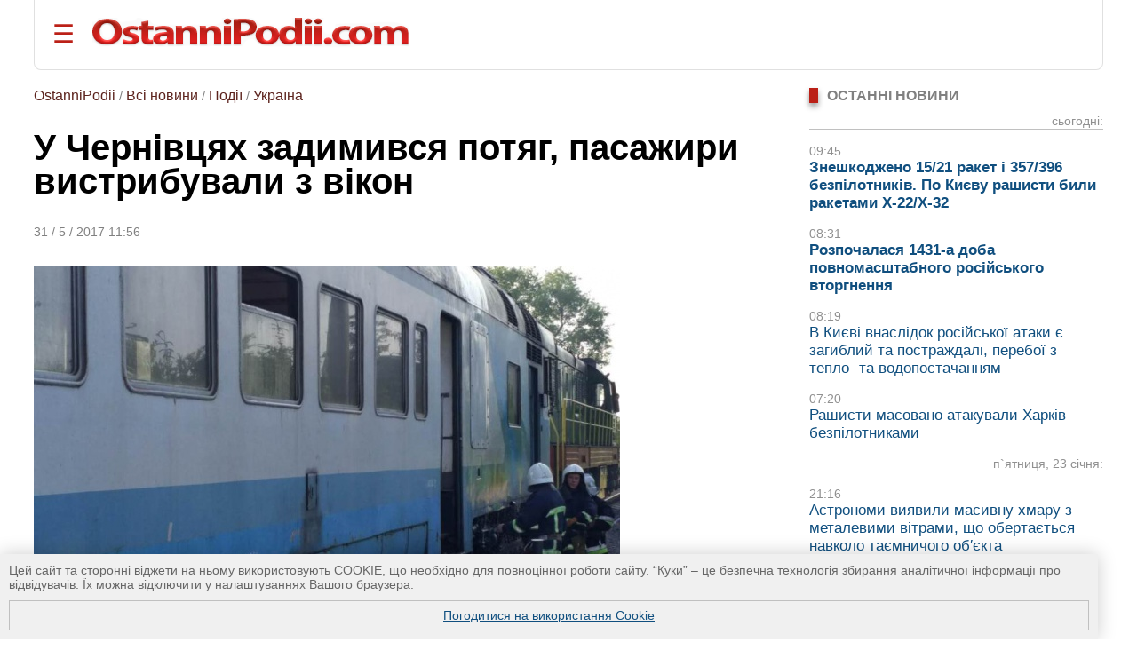

--- FILE ---
content_type: text/html; charset=UTF-8
request_url: https://ostannipodii.com/a/201705/u_chernivcyah_zadimivsya_potyag_pasazhiri_vistribuvali_z_vikon-100014650/
body_size: 10717
content:
<!DOCTYPE html>
<html lang="uk">
<head>
<meta charset="utf-8">
<title>У Чернівцях задимився потяг, пасажири вистрибували з вікон</title>
<meta name="viewport" content="width=device-width, initial-scale=1.0" />
<meta name="description" content="Внаслідок задимлення локомотива приміського потягу «Чернівці-Коломия», дим розповсюдився у вагон. Постраждалих немає. Злякані пасажири рятувалися як могли." />
<meta name="robots" content="index,follow"/>
<meta name="revisit-after" content="1 days"/>
<meta name="author" content="OstanniPodii.com" />
<meta name="keywords" content="пожежа, Чернівці" /><meta name="news_keywords" content="пожежа, Чернівці" />
<link rel="canonical" href="https://ostannipodii.com/a/201705/u_chernivcyah_zadimivsya_potyag_pasazhiri_vistribuvali_z_vikon-100014650/" />
<link rel="amphtml" href="https://ostannipodii.com/amp/?n=14650" />
<link rel="alternate" href="https://ostannipodii.com/a/201705/u_chernivcyah_zadimivsya_potyag_pasazhiri_vistribuvali_z_vikon-100014650/" hreflang="uk" /><link rel="alternate" href="https://ostannipodii.com/ru/a/201705/v_chernovcah_zadymilsya_poezd_passazhiry_vyprygivali_iz_okon-110014650/" hreflang="ru" />

<meta property="og:title" content="У Чернівцях задимився потяг, пасажири вистрибували з вікон" />
<meta property="og:description"  content="Внаслідок задимлення локомотива приміського потягу «Чернівці-Коломия», дим розповсюдився у вагон. Постраждалих немає. Злякані пасажири рятувалися як могли." />
<meta property="og:url" content="https://ostannipodii.com/a/201705/u_chernivcyah_zadimivsya_potyag_pasazhiri_vistribuvali_z_vikon-100014650/" />
<meta property="og:image" content="https://ostannipodii.com/a/201705/u_chernivcyah_zadimivsya_potyag_pasazhiri_vistribuvali_z_vikon-100014650/big.jpg" />
<meta property="og:site_name" content="OstanniPodii.com" />
<meta property="og:type" content="article" />
<meta property="og:locale" content="uk_UA"/>
<meta name="twitter:site" content="OstanniPodii.com" />
<meta name="twitter:creator" content="OstanniPodii.com" />
<meta name="twitter:card" content="summary" />
<meta name="twitter:url" content="https://ostannipodii.com/a/201705/u_chernivcyah_zadimivsya_potyag_pasazhiri_vistribuvali_z_vikon-100014650/" />
<meta name="twitter:title" content="У Чернівцях задимився потяг, пасажири вистрибували з вікон" />
<meta name="twitter:description" content="Внаслідок задимлення локомотива приміського потягу «Чернівці-Коломия», дим розповсюдився у вагон. Постраждалих немає. Злякані пасажири рятувалися як могли." />
<meta name="twitter:image:src" content="https://ostannipodii.com/a/201705/u_chernivcyah_zadimivsya_potyag_pasazhiri_vistribuvali_z_vikon-100014650/big.jpg" />
<meta property="article:published_time" content="2017-05-31T11:56:34+02:00" />
<meta property="article:modified_time" content="2017-05-31T11:56:34+02:00" />
<meta property="article:author" content="Anatoliy Kolesnik" />
            
<script type="application/ld+json">
{
	"@context": "https://schema.org",
	"@type": "NewsArticle",
	"headline": "У Чернівцях задимився потяг, пасажири вистрибували з вікон",
	"description": "Внаслідок задимлення локомотива приміського потягу «Чернівці-Коломия», дим розповсюдився у вагон. Постраждалих немає. Злякані пасажири рятувалися як могли.",
	"mainEntityOfPage":{
		"@type":"WebPage",
		"@id":"https://ostannipodii.com/a/201705/u_chernivcyah_zadimivsya_potyag_pasazhiri_vistribuvali_z_vikon-100014650/"
	},
	"image": "https://ostannipodii.com/a/201705/u_chernivcyah_zadimivsya_potyag_pasazhiri_vistribuvali_z_vikon-100014650/big.jpg",
	"datePublished": "2017-05-31T11:56:34+02:00",
	"dateModified":  "2017-05-31T11:56:34+02:00",
	"author": {
		"@type": "Person",
		"name": "Anatoliy Kolesnik"
	},
	"publisher": {
		"@type": "Organization",
		"name": "OstanniPodii.com",
		"logo": {
			"@type": "ImageObject",
			"url": "https://ostannipodii.com/imgs/logo.png",
			"width": 415,
			"height": 49
	    }
	}
}
</script>
        

<link rel="shortcut icon" href="//ostannipodii.com/imgs/icons/favicon.ico" type="image/x-icon" />
<link rel="icon" type="image/png" sizes="192x192" href="/imgs/icons/192x192.png" />
<link rel="icon" type="image/png" sizes="144x144" href="/imgs/icons/144x144.png" />
<link rel="icon" type="image/png" sizes="128x128" href="/imgs/icons/128x128.png" />
<link rel="icon" type="image/png" sizes="96x96" href="/imgs/icons/96x96.png" />
<link rel="icon" type="image/png" sizes="48x48" href="/imgs/icons/48x48.png" />
<link rel="icon" type="image/png" sizes="32x32" href="/imgs/icons/32x32.png" />
<script>

if(top != self) top.location.replace(location);

function openNav()
{
	document.getElementById("mySidepanel").style.width = "220px";
}
function closeNav()
{
	document.getElementById("mySidepanel").style.width = "0";
}
function set_cookies_agree()
{
	document.cookie="messages_cookies=true; max-age=31556926; path=/";
	document.getElementById("message_cookies").innerHTML="";
	return false;
}
</script>
<style>
*
    {font-family: Arial,Verdana,Helvetica;padding:0px;margin:0px;}
body
    {width:100%;max-width:1890px;background:#ffffff;}        
h2
    {font-size:1.2em;}
h3
    {font-size:1.1em}
div
    {text-align:left;}
div#conteiner
    {padding:0px;padding-left:3%;padding-right:3%;text-align:center;}
#message_cookies {
    position: fixed;
    bottom: 0;
    left: 0;
    width: 95%;
    height: auto;
    overflow: hidden;
    background-color: #f0f0f0;
    box-shadow: 0 0 20px rgba(0, 0, 0, 0.2);
    z-index: 1000;
    color: #666;
    padding: 10px;
    font-size: 0.9em;
}
#message_cookies a {
    display:block;
    margin-top:10px;
    border:1px solid #c0c0c0;
    padding:8px;
    text-align:center;
    vertical-align:middle;
}
table
    {border:0;border-spacing:0;}
table td, table th
    {border:0;padding:0px;}
img
    {border:0;}
#header
    {padding-top:20px; padding-bottom:20px; margin-bottom:20px; border-bottom:1px solid #e0e0e0;border-left:1px solid #e0e0e0;border-right:1px solid #e0e0e0; border-radius:0 0 8px 8px;}
#header #toplogoblk
    {font-size:0; line-height:0; padding:12px; padding-top:10px;padding-left:0px;}
#header #topmenublk
    {font-size:0;line-height:0;}
#footer
    {background:#363636;color:#ffffff;}
#footer a
    {color:#ffffff;text-decoration:underline;}
#footer a:hover
    {text-decoration:none;}
@media screen and (orientation:landscape) {
	#leftblockmain
		{float:left;width:25%;}
	#rightblockmain
		{float:right;width:75%;}
	#leftblockcat
		{float:left;width:70%;}
	#rightblockcat
		{float:right;width:30%;}
	.leftblockart
		{float:left;width:70%;}
	.rightblockart
		{float:right;width:30%;}
	.rightblockdiv
		{padding-left:30px;}
	.catblockleft
		{float:left;width:50%;margin-bottom:20px;}
	.catblockright
		{float:right;width:50%;margin-bottom:20px;}
	.catblockinsdiv
		{padding-left:30px;}
	#impblock
		{padding-left:30px;}
	.fid1
		{float:left;width:30%}
	.fid2
		{float:left;width:70%}
}
@media screen and (orientation:portrait) {
	.catblockleft,
	.catblockright
		{margin-top:30px;}
	.rightblockdiv
		{padding-bottom:30px;}
}
#sitelogo img
    {width:100%;max-width:412px;}
.clearall
    {clear:both;font-size:0px;}
a
    {color:#104f7f;text-decoration:underline;}
a:hover
    {color:#1b6b91;text-decoration:none;}
.attent 
    {color:red;}
.imgtxt
    {color:#3e3e3e;background-color:#eeeefe;}
.hdrtxt
    {background-color:#afeeee;}
.topimgtxt
    {color:#707070;line-height:140%;}
/*
	MENU section
*/
.sidepanel {
    height: 100%;
    width: 0;
    position: fixed;
    z-index: 1;
    top: 0;
    left: 0;
    background-color: #fff;
    overflow-x: hidden;
    padding-top: 50px;
    padding-bottom: 50px;
    transition: 0.5s;
    box-shadow:0 0px 30px rgba(0,0,0,0.5);
}
.sidepanel ul
    {list-style-type:none;}
.sidepanel ul li
    {margin-top:15px;margin-bottom:15px}
.sidepanel .menuttl
    {color:#111;background:#f2f2f2;font-size:1.2em;text-transform:uppercase;}
.sidepanel a {
    color:#0F3670;
    font-size:1em;
    text-decoration:none;
    transition: 0.3s;
}
.sidepanel a:hover {
    text-decoration:underline;
}
.sidepanel a.closebtn {
    position: absolute;
    top: 0;
    right: 25px;
    font-size: 2.2em;
    text-decoration:none;
    margin-left: 50px;
}
.openbtn {
    font-size: 28px;
    cursor: pointer;
    background-color: #fff;
    color: #BB2017;
    border: none;
    padding-left:20px
}
.openbtn:hover {
    color: #000;
}
/*
	End of MENU section
*/
.blockheader
    {font-size:0.95em;color:#808080;text-transform:uppercase;}  
.blockheader a
    {font-weight:bold;}
.blockheader h1,
.blockheader h2
    {font-size:1.05em;}        
.tbltdsidpnlblck
    {width:60px;text-align:left;vertical-align:top;padding-top:5px;}
.lastnewsdiv
    {margin-top:10px;margin-bottom:15px;}
.lastnewsdiv span
    {font-size:0.85em;color:#909090;}
.lastnewsdiv a
    {font-size:1.05em;text-decoration:none;}
.lastnewsdiv a:visited
    {color:#8599a2;}
.lastnewsdiv a:hover
    {color:#1b6b91;text-decoration:underline;}
.lastnewsdiv a.impnb
    {font-weight:bold;}
.catblocktop img
    {float:left;margin-top:5px;margin-right:8px;margin-bottom:5px;}
.catblocktop div a.mpcha
    {font-weight:bold;text-decoration:none;}
.catblocktop div a.mpcha:hover
    {text-decoration:underline;}
.catblocktop div span
    {display:block;margin-top:8px;font-size:0.9em;color:#909090;}
.catblocktop div p
    {margin-top:8px;color:#303030;}

div#subsubcatd {text-align:left;margin-left:0px;}
div#subsubcatd b {padding:3px;background:#cccccc;}
div#subsubcatd a, div#subsubcatd b {font-size:1em;font-weight:bold;}
div#subsubcatd a {color:#761a11;text-decoration:none}
div#subsubcatd a:hover {color:#202020;text-decoration:underline;}
/*
    BestNews section
*/
@media screen and (orientation:landscape) {
    .bneld {width:25%;float:left;}
}
@media screen and (orientation:portrait) {
}
.bneld div {padding:10px;padding-bottom:0px;}
.bneld img {float:left;margin-top:3px;margin-right:10px;margin-bottom:7px;}
.bneld a {font-size:0.9em;display:block;text-decoration:none;}
.bneld a:visited {color:#8599a2}
.bneld a:hover {color:#1b6b91;text-decoration:underline;}
/*
    End of BestNews section
*/
div.bbmid1 {margin-bottom:20px;}
div.bbmid1 ul {margin:0px; padding:0px}
div.bbmid1 ul li {float:left;list-style-type:none; margin:12px;}	
a.artsmlr {color:#0066aa;text-decoration:none;font-size:0.9em}
a.artsmlr:hover {text-decoration:underline;}

h1 {font-size:2.5em;font-weight:bold;padding-bottom:30px;padding-top:20px;line-height:95%;}
#article_nf {margin-top:20px;}
#article_nf h2, h3 {margin-top:30px;}
#article_nf h2 {border-left:5px solid #CD0037; padding-left:10px;}
#article_nf p {font-size:1.09em;margin-bottom:15px;margin-top:10px;line-height:140%;}
#article_nf p strong,
#article_nf p em,
#article_nf p b {font-size:1em;line-height:100%;}
#article_nf ul {font-size:1.07em;color:#000000;line-height:140%;}        
#article_nf ul li {padding:0px;padding-left:0.5em;margin:15px;list-style-type:circle;}
#article_nf ol {font-size:1.07em;color:#000000;line-height:140%;padding-left:20px;}        
#article_nf ol li {padding:0px;margin:15px;}
#article_nf h1 {font-size:2.5em;margin-bottom:20px;padding-bottom:20px;padding-top:0px;margin-top:0px;}
#article_nf a {color:#0066aa;text-decoration:underline;}
#article_nf a:hover {text-decoration:none;}
//#article_nf div.vo {width:90%; max-width:660px;}
#article_nf div.vo {
    position: relative;
    padding-bottom: 56.25%;
    padding-top: 30px;
    height: 0;
    overflow: hidden;
}
#article_nf div.vx {
    position: relative;
    padding-bottom: 75%;
    padding-top: 30px;
    height: 0;
    overflow: hidden;
}
@media screen and (orientation:portrait) {
    #article_nf div.vx {
	padding-bottom: 85%;
    }
}
#article_nf div.vo iframe,
#article_nf div.vx iframe {
    position: absolute;
    top:0;
    left: 0;
    width: 100%;
    height: 100%;
}

.anninfo {font-size:0.9em;color:#808080;padding-bottom:10px;margin-bottom:0px;}
.anninfo a {color:#5c231d;text-decoration:none;font-size:1.1em}
.anninfo a:hover {text-decoration:underline;color:#000000;}
.anninfo span {color:#202020;text-decoration:none;font-size:1.1em}
//#article_nf div.vo iframe,
#article_nf div.vo object,
#article_nf div.vo embed {border:none;overflow:hidden}
#article_nf a[href^="http://"]:not([href*="ostannipodii.com"])::after,
#article_nf a[href^="https://"]:not([href*="ostannipodii.com"])::after
    {content: url("/imgs/external.png");padding-left:3px;}
#article_nf #simarlcls a {text-decoration:none;font-size:1em;}
#article_nf #simarlcls a:visited {color:#8599a2;}
#article_nf #simarlcls a:hover {color:#1b6b91;text-decoration:underline;}
@media screen and (orientation:landscape) {
    #article_nf #simarlcls td {padding-bottom:15px;}
}
@media screen and (orientation:portrait) {
    #article_nf #simarlcls td {padding-bottom:35px;}
}

ul.tagslist {margin:0px}
ul.tagslist li {padding:0px;margin:15px;line-height:1.5;list-style-type:circle;}
#olablock {margin-top:10px;margin-bottom:10px;}
#olablock,
#olablock a {font-size:0.9em;;line-height:130%;}
#olablock a {color:#0066aa;text-decoration:none;}
#olablock a:hover {text-decoration:underline;}
#lastnewsblockheader2 {margin-left:2px;font-weight:bold;color:#404040;border-bottom:1px solid #c0c0c0;}
#lastnewsblockcontent div.lnmbart {margin-top:20px;}
#lastnewsblockcontent div.lnmbart span {font-weight:bold;font-size:0.9em;color:#75180f;}
#lastnewsblockcontent div.lnmbart a {color:#202020;font-size:0.9em;line-height:125%;text-decoration:none;}
#lastnewsblockcontent div.lnmbart a:hover {color:#0066aa;text-decoration:underline;}
#lastnewsblockcontent div.lnmbart a.impnb {font-weight:bold;}
.headerinarticle {background:#56140c;color:#ffffff;padding:5px;font-size:1.1em;}
#articleincl {border-radius:8px; background:#ecf4ec; padding: 2em 1em 1em 1em; clear:both;}
#articleincl div {margin-left:1.5em;color:#606060;}

@media screen and (orientation:landscape) {
	#aimgmiddiv {float:left;margin-top:8px;margin-bottom:10px;margin-right:20px;}
	//#articleincl {float:left; margin-right:14px; width:45%}
}
@media screen and (orientation:portrait) {
	#aimgmiddiv {text-align:center;margin-top:8px;margin-bottom:20px;}
	#aimgmiddiv div {text-align:center;}
}

</style>
</head>
<body>
<div id="conteiner">

<div id="header">
	<table><tr>
		<td style="padding-right:20px;"><button class="openbtn" onclick="openNav()">&#9776;</button></td>
		<td style="padding-right:20px;"><a href="//ostannipodii.com/"><img src="//ostannipodii.com/imgs/logow.png" alt="Останні події, важливі новини" style="width:100%;max-width:356px;" /></a></td>
	</tr></table>
    
    <div id="mySidepanel" class="sidepanel">	
	    <div style="padding-left:10px;padding-right:10px;">
		    <a href="javascript:void(0)" class="closebtn" onclick="closeNav()">&times;</a>
		    <div style="padding-bottom:15px;"><a href="//ostannipodii.com/ru/a/201705/v_chernovcah_zadymilsya_poezd_passazhiry_vyprygivali_iz_okon-110014650/" title="на русском языке">на русском языке</a></div>
		    <div style="padding-left:0px;">
			    <div class="menuttl">розділи:</div>
			    <ul class="menuul"><li><a href="//ostannipodii.com/">Головна</a></li><li><a href="//ostannipodii.com/c/podii/">Події</a></li><li><a href="//ostannipodii.com/c/politika/">Політика</a></li><li><a href="//ostannipodii.com/c/ekonomika/">Економіка</a></li><li><a href="//ostannipodii.com/c/sport/">Спорт</a></li><li><a href="//ostannipodii.com/c/nauka_ta_tekhnika/">Наука та техніка</a></li><li><a href="//ostannipodii.com/c/zhyttya/">Життя</a></li></ul>
		    </div>
		    <div style="padding-left:0px;">
			    <div class="menuttl">теми:</div>
			    <ul class="menuul"><li><a href="//ostannipodii.com/st/masshtabne-rosiyske-vtorgnennya/">Війна України з росією</a></li><li><a href="//ostannipodii.com/st/situaciya_v_krimu__okupaciya_rosieyu/">Ситуація в Криму</a></li><li><a href="//ostannipodii.com/st/produktovi_yarmarki_u_kievi/">Продуктові ярмарки у Києві</a></li></ul>
		    </div>
	    </div>
    </div>
	
</div>
		
<div id="content">
    	
    	<div class="leftblockart">
            <div class="anninfo"><a href="//ostannipodii.com/">OstanniPodii</a> / <a href="//ostannipodii.com/allnews/">Всі новини</a> / <a href="//ostannipodii.com/c/podii/">Події</a> / <a href="//ostannipodii.com/c/podii/ukraina/">Україна</a></div><h1>У Чернівцях задимився потяг, пасажири вистрибували з вікон</h1><div class="anninfo">31 / 5 / 2017 11:56</div><div id="article_nf">
<div style="margin-top:8px;margin-bottom:20px;"><img style="width:100%;max-width:660px;" src="//ostannipodii.com/a/201705/u_chernivcyah_zadimivsya_potyag_pasazhiri_vistribuvali_z_vikon-100014650/big.jpg" alt="У Чернівцях задимився потяг, пасажири вистрибували з вікон - фото" /></div><div style="margin-bottom:15px;margin-top:10px;padding-bottom:15px;border-bottom:1px solid #e0e0e0;"><i class="topimgtxt">фото: cv.dsns.gov.ua</i></div>
<p><strong><em>Внаслідок задимлення локомотива приміського потягу «Чернівці-Коломия», дим розповсюдився у вагон. Постраждалих немає. Злякані пасажири рятувалися як могли.</em></strong></p>
<p>Вранці у середу, 31 травня, у місті Чернівці сталося задимлення у одному з вагонів приміського потягу &laquo;Чернівці-Коломия&raquo;, повідомили
в обласному управлінні Держслужби з надзвичайних ситуацій.</p>
<p>На місце події одразу ж було направлено черговий караул рятувальників державної пожежно-рятувальної частини №3 м. Чернівців.</p>
<div id="simarlcls" style="border-top:1px solid #e0e0e0;border-bottom:1px solid #e0e0e0;margin-top:20px;margin-bottom:20px;">
    <div style="text-align:left;font-size:0.85em;color:#909090;">Новини за подібною темою:</div>
    <table style="margin-top:20px">
	<tr>
	    <td style="padding-top:4px;vertical-align:top;"><img width="60" height="45" src="//ostannipodii.com/a/202509/ponad-10-godin-gasli-pozhezhu-na-kiyivschini-pislya-dronovoyi-ataki-100034015/s2.jpg" alt="Понад 10 годин гасли пожежу на Київщині після дронової атаки" /></td><td style="width:20px"> </td>
	    <td style="text-align:left;vertical-align:top;padding-bottom:5px;"><a href="//ostannipodii.com/a/202509/ponad-10-godin-gasli-pozhezhu-na-kiyivschini-pislya-dronovoyi-ataki-100034015/">Понад 10 годин гасли пожежу на Київщині після дронової атаки</a><br /><!--<span style="font-size:0.75em;color:#707070;font-weight:bold;">21:21, 16 вересня 2025 р.</span>--></td>
	</tr>
	<tr>
	    <td style="padding-top:4px;vertical-align:top;"><img width="60" height="45" src="//ostannipodii.com/a/202507/poblizu-tec-6-stavsya-vibuh-u-chomu-prichina-100033744/s2.jpg" alt="Поблизу ТЕЦ-6 стався вибух. У чому причина?" /></td><td style="width:20px"> </td>
	    <td style="text-align:left;vertical-align:top;padding-bottom:5px;"><a href="//ostannipodii.com/a/202507/poblizu-tec-6-stavsya-vibuh-u-chomu-prichina-100033744/">Поблизу ТЕЦ-6 стався вибух. У чому причина?</a><br /><!--<span style="font-size:0.75em;color:#707070;font-weight:bold;">18:42, 6 липня 2025 р.</span>--></td>
	</tr>
	<tr>
	    <td style="padding-top:4px;vertical-align:top;"><img width="60" height="45" src="//ostannipodii.com/a/202403/v-kievi-masshtabna-pozhezha-v-ekoparku-osokorki-100031636/s2.jpg" alt="В Києві масштабна пожежа в екопарку &quot;Осокорки&quot;" /></td><td style="width:20px"> </td>
	    <td style="text-align:left;vertical-align:top;padding-bottom:5px;"><a href="//ostannipodii.com/a/202403/v-kievi-masshtabna-pozhezha-v-ekoparku-osokorki-100031636/">В Києві масштабна пожежа в екопарку &quot;Осокорки&quot;</a><br /><!--<span style="font-size:0.75em;color:#707070;font-weight:bold;">22:57, 5 березня 2024 р.</span>--></td>
	</tr>
    </table>
</div>
<p>Прибувши на місце події, рятувальники встановили: виникло задимлення локомотива з подальшим розповсюдженням диму у вагон. Наразі причини задимлення встановлюються. Постраждалих немає.</p>
<p>Як <a href="https://www.0372.ua/news/1673158" target="_blank">інформує</a>
місцеве видання &laquo;0372.ua&raquo;, злякані пасажири рятувалися як могли: вистрибували з вікон, вибігали з дверей.</p>
<p>OstanniPodii.com</p>
<div class="clearall"> </div></div><div style="padding-bottom:10px;padding-top:10px;"><span style="color:#808080">ТЕГИ: </span><ul class="tagslist"><li><a href="//ostannipodii.com/tags/461/">пригода на залізниці</a></li><li><a href="//ostannipodii.com/tags/33/">пожежа</a></li></ul></div>
<div id="fb-root"></div>
<script async defer crossorigin="anonymous" src="https://connect.facebook.net/uk_UA/sdk.js#xfbml=1&version=v12.0&appId=630527031518951&autoLogAppEvents=1" nonce="TnCmUO3K"></script>
<table style="margin-top:10px;margin-bottom:20px;"><tr>
    <td>
	<div style="margin-bottom:4px;" class="fb-share-button" data-href="https://ostannipodii.com/a/201705/u_chernivcyah_zadimivsya_potyag_pasazhiri_vistribuvali_z_vikon-100014650/" data-layout="button_count" data-size="small"><a target="_blank" href="https://www.facebook.com/sharer/sharer.php?u=https%3A%2F%2Fostannipodii.com%2Fa%2F201705%2Fu_chernivcyah_zadimivsya_potyag_pasazhiri_vistribuvali_z_vikon-100014650%2F&amp;src=sdkpreparse" class="fb-xfbml-parse-ignore">Поширити</a></div>
    </td>
    <td>
	<div style="margin-left:12px;"><a href="https://twitter.com/share" class="twitter-share-button" data-via="OstanniPodii">Tweet</a></div>
	<script>!function(d,s,id){var js,fjs=d.getElementsByTagName(s)[0],p=/^http:/.test(d.location)?'http':'https';if(!d.getElementById(id)){js=d.createElement(s);js.id=id;js.src=p+'://platform.twitter.com/widgets.js';fjs.parentNode.insertBefore(js,fjs);}}(document, 'script', 'twitter-wjs');</script>
    </td>
    <td>
	<div style="margin-left:12px;margin-bottom:4px;"><a data-pin-do="buttonBookmark" href="https://www.pinterest.com/pin/create/button/"></a></div>
    </td>
</tr></table>

	    <a name="comments"></a><div style="padding-bottom:30px;" class="fb-comments" data-href="https://ostannipodii.com/a/201705/u_chernivcyah_zadimivsya_potyag_pasazhiri_vistribuvali_z_vikon-100014650/" data-width="" data-numposts="5"></div><br />
    	</div>
    	<div class="rightblockart">
            <div class="rightblockdiv">
            
    <div class="blockheader"><div style="width:10px;background:#BB2017;box-shadow:0 4px 6px rgba(0,0,0,0.4);float:left;margin-right:10px;">&nbsp;</div><h2>Останні новини</h2><div style="clear:left"> </div></div>
    <div class="lastnewsdiv" style="border-bottom:1px solid #c0c0c0;text-align:right;"><span>сьогодні:</span><br /></div><div class="lastnewsdiv"><span>09:45</span><br /><a class="impnb" href="//ostannipodii.com/a/202601/zneshkodzheno-1521-raket-i-357396-bezpilotnikiv-po-kievu-rashisti-bili-raketami--100034525/">Знешкоджено 15/21 ракет і 357/396 безпілотників. По Києву рашисти били ракетами Х-22/Х-32</a></div><div class="lastnewsdiv"><span>08:31</span><br /><a class="impnb" href="//ostannipodii.com/a/202601/rozpochalasya-1431-a-doba-povnomasshtabnogo-rosiyskogo-vtorgnennya-100034524/">Розпочалася 1431-а доба повномасштабного російського вторгнення</a></div><div class="lastnewsdiv"><span>08:19</span><br /><a href="//ostannipodii.com/a/202601/v-kievi-vnaslidok-rosiyskoyi-ataki-e-zagibliy-ta-postrazhdali-pereboyi-z-teplo-t-100034523/">В Києві внаслідок російської атаки є загиблий та постраждалі, перебої з тепло- та водопостачанням</a></div><div class="lastnewsdiv"><span>07:20</span><br /><a href="//ostannipodii.com/a/202601/rashisti-masovano-atakuvali-harkiv-bezpilotnikami-100034522/">Рашисти масовано атакували Харків безпілотниками</a></div><div class="lastnewsdiv" style="border-bottom:1px solid #c0c0c0;text-align:right;"><span>п`ятниця, 23 січня:</span><br /></div><div class="lastnewsdiv"><span>21:16</span><br /><a href="//ostannipodii.com/a/202601/astronomi-viyavili-masivnu-hmaru-z-metalevimi-vitrami-scho-obertaetsya-navkolo-t-100034521/">Астрономи виявили масивну хмару з металевими вітрами, що обертається навколо таємничого об&prime;єкта</a></div>
    <br />
    <div><a href="//ostannipodii.com/allnews/">всі новини</a></div><br /><br />
    	<div class="blockheader"><div style="width:10px;background:#BB2017;box-shadow:0 4px 6px rgba(0,0,0,0.4);float:left;margin-right:10px;">&nbsp;</div><b>ПОПУЛЯРНІ НОВИНИ:</b><div style="clear:left"> </div></div><div style="background:#dde7e8;padding-left:10px;padding-right:10px;padding-top:10px;margin-top:10px;margin-bottom:30px;border-radius:0 8px 8px 8px;"><table><tr><td class="tbltdsidpnlblck"><img width="60" height="45" alt="20-25 січня в Києві заплановані продуктові ярмарки
" src="//ostannipodii.com/a/202601/20-25-sichnya-v-kievi-zaplanovani-produktovi-yarmarki-100034503/s2.jpg" /><br /><br /></td><td style="width:20px"> </td><td style="text-align:left;vertical-align:top;padding-bottom:5px;"><span style="font-size:10pt;color:#808080;">20:53, 19 січня 2026 р.</span><br /><a class="artsmlr" href="//ostannipodii.com/a/202601/20-25-sichnya-v-kievi-zaplanovani-produktovi-yarmarki-100034503/">20-25 січня в Києві заплановані продуктові ярмарки
</a></td></tr><tr><td colspan="3" style="font-size:1px;"> &nbsp; </td></tr><tr><td class="tbltdsidpnlblck"><img width="60" height="45" alt="Під Краснодаром російська зенітна ракета вибухнула під багаток...
" src="//ostannipodii.com/a/202601/pid-krasnodarom-rosiyska-zenitna-raketa-vibuhnula-pid-bagatokvartirnim-budinkom-100034512/s2.jpg" /><br /><br /></td><td style="width:20px"> </td><td style="text-align:left;vertical-align:top;padding-bottom:5px;"><span style="font-size:10pt;color:#808080;">14:42, 21 січня 2026 р.</span><br /><a class="artsmlr" href="//ostannipodii.com/a/202601/pid-krasnodarom-rosiyska-zenitna-raketa-vibuhnula-pid-bagatokvartirnim-budinkom-100034512/">Під Краснодаром російська зенітна ракета вибухнула під багаток...
</a></td></tr><tr><td colspan="3" style="font-size:1px;"> &nbsp; </td></tr><tr><td class="tbltdsidpnlblck"><img width="60" height="45" alt="Розпочалася 1423-я доба повномасштабного російського вторгнення
" src="//ostannipodii.com/a/202601/rozpochalasya-1423-ya-doba-povnomasshtabnogo-rosiyskogo-vtorgnennya-100034494/s2.jpg" /><br /><br /></td><td style="width:20px"> </td><td style="text-align:left;vertical-align:top;padding-bottom:5px;"><span style="font-size:10pt;color:#808080;">08:18, 17 січня 2026 р.</span><br /><a class="artsmlr" href="//ostannipodii.com/a/202601/rozpochalasya-1423-ya-doba-povnomasshtabnogo-rosiyskogo-vtorgnennya-100034494/">Розпочалася 1423-я доба повномасштабного російського вторгнення
</a></td></tr><tr><td colspan="3" style="font-size:1px;"> &nbsp; </td></tr><tr><td class="tbltdsidpnlblck"><img width="60" height="45" alt="В Києві ситуація зі світлом залишається дуже складною, введенн...
" src="//ostannipodii.com/a/202601/v-kievi-situaciya-zi-svitlom-zalishaetsya-duzhe-skladnoyu-vvedennya-grafikiv-nem-100034514/s2.jpg" /><br /><br /></td><td style="width:20px"> </td><td style="text-align:left;vertical-align:top;padding-bottom:5px;"><span style="font-size:10pt;color:#808080;">20:23, 21 січня 2026 р.</span><br /><a class="artsmlr" href="//ostannipodii.com/a/202601/v-kievi-situaciya-zi-svitlom-zalishaetsya-duzhe-skladnoyu-vvedennya-grafikiv-nem-100034514/">В Києві ситуація зі світлом залишається дуже складною, введенн...
</a></td></tr><tr><td colspan="3" style="font-size:1px;"> &nbsp; </td></tr><tr><td class="tbltdsidpnlblck"><img width="60" height="45" alt="Внаслідок нічних атак є нові знеструмлення на Одещині та Київщ...
" src="//ostannipodii.com/a/202601/vnaslidok-nichnih-atak-e-novi-znestrumlennya-na-odeschini-ta-kiyivschini-100034495/s2.jpg" /><br /><br /></td><td style="width:20px"> </td><td style="text-align:left;vertical-align:top;padding-bottom:5px;"><span style="font-size:10pt;color:#808080;">11:04, 17 січня 2026 р.</span><br /><a class="artsmlr" href="//ostannipodii.com/a/202601/vnaslidok-nichnih-atak-e-novi-znestrumlennya-na-odeschini-ta-kiyivschini-100034495/">Внаслідок нічних атак є нові знеструмлення на Одещині та Київщ...
</a></td></tr><tr><td colspan="3" style="font-size:1px;"> &nbsp; </td></tr></table></div><div class="blockheader"><div style="width:10px;background:#BB2017;box-shadow:0 4px 6px rgba(0,0,0,0.4);float:left;margin-right:10px;">&nbsp;</div><b>СХОЖІ НОВИНИ:</b><div style="clear:left"> </div></div><div style="background:#f0f0f0;padding-left:10px;padding-right:10px;padding-top:10px;margin-top:10px;margin-bottom:30px;border-radius:0 8px 8px 8px;"><table><tr><td class="tbltdsidpnlblck"><img width="60" height="45" alt="Понад 10 годин гасли пожежу на Київщині після дронової атаки" src="//ostannipodii.com/a/202509/ponad-10-godin-gasli-pozhezhu-na-kiyivschini-pislya-dronovoyi-ataki-100034015/s2.jpg" /><br /><br /></td><td style="width:20px"> </td><td style="text-align:left;vertical-align:top;padding-bottom:5px;"><span style="font-size:10pt;color:#808080;">21:21, 16 вересня 2025 р.</span><br /><a class="artsmlr" href="//ostannipodii.com/a/202509/ponad-10-godin-gasli-pozhezhu-na-kiyivschini-pislya-dronovoyi-ataki-100034015/">Понад 10 годин гасли пожежу на Київщині після дронової атаки</a></td></tr><tr><td colspan="3" style="font-size:1px;"> &nbsp; </td></tr><tr><td class="tbltdsidpnlblck"><img width="60" height="45" alt="Поблизу ТЕЦ-6 стався вибух. У чому причина?" src="//ostannipodii.com/a/202507/poblizu-tec-6-stavsya-vibuh-u-chomu-prichina-100033744/s2.jpg" /><br /><br /></td><td style="width:20px"> </td><td style="text-align:left;vertical-align:top;padding-bottom:5px;"><span style="font-size:10pt;color:#808080;">18:42, 6 липня 2025 р.</span><br /><a class="artsmlr" href="//ostannipodii.com/a/202507/poblizu-tec-6-stavsya-vibuh-u-chomu-prichina-100033744/">Поблизу ТЕЦ-6 стався вибух. У чому причина?</a></td></tr><tr><td colspan="3" style="font-size:1px;"> &nbsp; </td></tr><tr><td class="tbltdsidpnlblck"><img width="60" height="45" alt="В Києві масштабна пожежа в екопарку &quot;Осокорки&quot;" src="//ostannipodii.com/a/202403/v-kievi-masshtabna-pozhezha-v-ekoparku-osokorki-100031636/s2.jpg" /><br /><br /></td><td style="width:20px"> </td><td style="text-align:left;vertical-align:top;padding-bottom:5px;"><span style="font-size:10pt;color:#808080;">22:57, 5 березня 2024 р.</span><br /><a class="artsmlr" href="//ostannipodii.com/a/202403/v-kievi-masshtabna-pozhezha-v-ekoparku-osokorki-100031636/">В Києві масштабна пожежа в екопарку &quot;Осокорки&quot;</a></td></tr><tr><td colspan="3" style="font-size:1px;"> &nbsp; </td></tr><tr><td class="tbltdsidpnlblck"><img width="60" height="45" alt="На Франківщині стався прорив нафтопроводу із загоранням" src="//ostannipodii.com/a/202309/na-frankivschini-stavsya-proriv-naftoprovodu-iz-zagorannyam-100030579/s2.jpg" /><br /><br /></td><td style="width:20px"> </td><td style="text-align:left;vertical-align:top;padding-bottom:5px;"><span style="font-size:10pt;color:#808080;">17:53, 30 вересня 2023 р.</span><br /><a class="artsmlr" href="//ostannipodii.com/a/202309/na-frankivschini-stavsya-proriv-naftoprovodu-iz-zagorannyam-100030579/">На Франківщині стався прорив нафтопроводу із загоранням</a></td></tr><tr><td colspan="3" style="font-size:1px;"> &nbsp; </td></tr><tr><td class="tbltdsidpnlblck"><img width="60" height="45" alt="В Києві виникли загоряння під час повітряної тривоги" src="//ostannipodii.com/a/202305/v-kievi-vinikli-zagoryannya-pid-chas-povitryanoyi-trivogi-100029417/s2.jpg" /><br /><br /></td><td style="width:20px"> </td><td style="text-align:left;vertical-align:top;padding-bottom:5px;"><span style="font-size:10pt;color:#808080;">21:37, 4 травня 2023 р.</span><br /><a class="artsmlr" href="//ostannipodii.com/a/202305/v-kievi-vinikli-zagoryannya-pid-chas-povitryanoyi-trivogi-100029417/">В Києві виникли загоряння під час повітряної тривоги</a></td></tr><tr><td colspan="3" style="font-size:1px;"> &nbsp; </td></tr></table></div>
            </div>
    	</div>

    	<div class="clearall"> </div>
    
</div>
    	
<div id="footer">
    <div style="width:100%;max-width:1200px;">
    <div class="fid2"><div style="background-color:#222222;padding:10px;">
        <div style="padding-top:10px;padding-bottom:50px;color:#c0c0c0;font-weight:bold;font-size:1.5em">Категорії:</div><div><div class="bbmid1"><div style="margin-top:20px;"><a style="font-size:1.1em;font-weight:bold;" href="//ostannipodii.com/c/podii/">Події</a></div><ul><li><a style="font-size:1em;" href="//ostannipodii.com/c/podii/ukraina/" title="Події в Україні">Україна</a> [ <a style="font-size:0.9em;" href="//ostannipodii.com/c/podii/kyiv/" title="Події Києва">Київ</a>  <a style="font-size:0.9em;" href="//ostannipodii.com/c/podii/harkiv/" title="Події у Харкові">Харків</a>  <a style="font-size:0.9em;" href="//ostannipodii.com/c/podii/odesa/" title="Події в Одесі">Одеса</a>  <a style="font-size:0.9em;" href="//ostannipodii.com/c/podii/lviv/" title="Події у Львові">Львів</a>  <a style="font-size:0.9em;" href="//ostannipodii.com/c/podii/dnepropetrovsk/" title="Події у Дніпрі">Дніпро</a>  <a style="font-size:0.9em;" href="//ostannipodii.com/c/podii/donetsk/" title="Події у Донецьку">Донецьк</a>  <a style="font-size:0.9em;" href="//ostannipodii.com/c/podii/zaporizhzhya/" title="Події у Запоріжжі">Запоріжжя</a>  <a style="font-size:0.9em;" href="//ostannipodii.com/c/podii/mykolayiv/" title="Події в Миколаєві">Миколаїв</a>  <a style="font-size:0.9em;" href="//ostannipodii.com/c/podii/luhansk/" title="Події у Лугасньку">Луганськ</a>  <a style="font-size:0.9em;" href="//ostannipodii.com/c/podii/herson/" title="Події у Херсоні">Херсон</a>  <a style="font-size:0.9em;" href="//ostannipodii.com/c/podii/rivne/" title="Події у Рівному">Рівне</a>  <a style="font-size:0.9em;" href="//ostannipodii.com/c/podii/chernihiv/" title="Події в Чернігові">Чернігів</a>  <a style="font-size:0.9em;" href="//ostannipodii.com/c/podii/vinnytsya/" title="Події у Вінниці">Вінниця</a>  <a style="font-size:0.9em;" href="//ostannipodii.com/c/podii/mariupol/" title="Події у Маріуполі">Маріуполь</a>  <a style="font-size:0.9em;" href="//ostannipodii.com/c/podii/khmelnytskyy/" title="Події у Хмельницькому">Хмельницький</a>  <a style="font-size:0.9em;" href="//ostannipodii.com/c/podii/sumy/" title="Події в Сумах">Суми</a> ] </li><li><a style="font-size:1em;" href="//ostannipodii.com/c/podii/rosiya/" title="Події на росії">росія</a></li><li><a style="font-size:1em;" href="//ostannipodii.com/c/podii/evropa/" title="Події в Європі">Європа</a></li><li><a style="font-size:1em;" href="//ostannipodii.com/c/podii/ssha/" title="Події в США">США</a></li></ul><div class="clearall"> </div></div><div class="bbmid1"><div style="margin-top:20px;"><a style="font-size:1.1em;font-weight:bold;" href="//ostannipodii.com/c/politika/">Політика</a></div><ul><li><a style="font-size:1em;" href="//ostannipodii.com/c/politika/ukraina/" title="Політика в Україні">Україна</a></li><li><a style="font-size:1em;" href="//ostannipodii.com/c/politika/rosiya/" title="Політика на росії">росія</a></li><li><a style="font-size:1em;" href="//ostannipodii.com/c/politika/evropa/" title="Політика в Європі">Європа</a></li><li><a style="font-size:1em;" href="//ostannipodii.com/c/politika/ssha/" title="Політика в США">США</a></li></ul><div class="clearall"> </div></div><div class="bbmid1"><div style="margin-top:20px;"><a style="font-size:1.1em;font-weight:bold;" href="//ostannipodii.com/c/ekonomika/">Економіка</a></div><ul></ul><div class="clearall"> </div></div><div class="bbmid1"><div style="margin-top:20px;"><a style="font-size:1.1em;font-weight:bold;" href="//ostannipodii.com/c/sport/">Спорт</a></div><ul><li><a style="font-size:1em;" href="//ostannipodii.com/c/sport/futbol/" title="Новини футболу">Футбол</a></li><li><a style="font-size:1em;" href="//ostannipodii.com/c/sport/boks/" title="Новини боксу">Бокс</a></li><li><a style="font-size:1em;" href="//ostannipodii.com/c/sport/hokey/" title="Хокей">Хокей</a></li><li><a style="font-size:1em;" href="//ostannipodii.com/c/sport/fekhtuvannya/" title="Фехтування">Фехтування</a></li><li><a style="font-size:1em;" href="//ostannipodii.com/c/sport/basketbol/" title="Баскетбол">Баскетбол</a></li><li><a style="font-size:1em;" href="//ostannipodii.com/c/sport/biatlon/" title="Біатлон">Біатлон</a></li><li><a style="font-size:1em;" href="//ostannipodii.com/c/sport/tenis/" title="Теніс">Теніс</a></li><li><a style="font-size:1em;" href="//ostannipodii.com/c/sport/plavannya/" title="Плавання">Плавання</a></li></ul><div class="clearall"> </div></div><div class="bbmid1"><div style="margin-top:20px;"><a style="font-size:1.1em;font-weight:bold;" href="//ostannipodii.com/c/nauka_ta_tekhnika/">Наука та техніка</a></div><ul><li><a style="font-size:1em;" href="//ostannipodii.com/c/nauka_ta_tekhnika/kosmos/" title="Космос">Космос</a></li><li><a style="font-size:1em;" href="//ostannipodii.com/c/nauka_ta_tekhnika/mashyny/" title="Машини">Машини</a></li><li><a style="font-size:1em;" href="//ostannipodii.com/c/nauka_ta_tekhnika/hadzhety/" title="Гаджети">Гаджети</a></li><li><a style="font-size:1em;" href="//ostannipodii.com/c/nauka_ta_tekhnika/inshe/" title="Інше з науки та техніки">Інше</a></li></ul><div class="clearall"> </div></div><div class="bbmid1"><div style="margin-top:20px;"><a style="font-size:1.1em;font-weight:bold;" href="//ostannipodii.com/c/zhyttya/">Життя</a></div><ul></ul><div class="clearall"> </div></div></div><div class="clearall"> </div><br /><br /><hr /><br />2012-2022 &copy; OstanniPodii.com / "Останні події"
<br /><br />
На цьому сайті представлені новини, які можуть мати важливе значення для суспільства, а також просто цікаві новини. В основному описуються події в Україні, згадування України та її громадян в інших країнах, найзначніші події у світі. Крім цього публікуються новини про науку та техніку, спорт, політику.
<br /><br />
Використання матеріалів дозволяється, але одночасно з гіперпосиланням на сайт, і це гіперпосилання має бути прямим та відкритим для пошукових систем.
<br /><br /><br />
    </div></div>
    <div class="fid1"><div style="margin-left:10px;padding-right:10px;"><br />
        <div style="padding-right:20px;">
                <a href="//ostannipodii.com/sitemap/">карта сайту</a> <br /><br /> <a href="//ostannipodii.com/ru/sitemap/">карта сайту (рос.)</a> <br /><br /> <a href="//ostannipodii.com/about/">про сайт</a> <br /><br /> <a href="//ostannipodii.com/contacts/">контакти</a> <br /><br /> <a href="//ostannipodii.com/terms/">правила використання</a> <br /><br /> <a href="//ostannipodii.com/ru/">головна сторінка на російській мові</a><br /><br /> <a href="//ostannipodii.com/l/">особи (розділ сайту)</a><br /><br />
        </div>
        
    <div style="text-align:center;">
    <br /><br />
    <img style="cursor:pointer" onClick="window.open('https://x.com/OstanniPodiicom')" width="64" height="64" src="https://ostannipodii.com/imgs/buttons/x64.png" alt="OstanniPodii in X social" title="OstanniPodii in Twitter" />
    <br />
    <img style="cursor:pointer" onClick="window.open('https://www.facebook.com/siteostannipodii')" width="64" height="64" src="https://ostannipodii.com/imgs/buttons/facebook64.png" alt="OstanniPodii in Facebook" title="OstanniPodii in Facebook" />
    
    <br /><br /><br />
	
    <!-- hit.ua -->
<a href='http://hit.ua/?x=32003' target='_blank' rel="nofollow">
<script><!--
Cd=document;Cr="&"+Math.random();Cp="&s=1";
Cd.cookie="b=b";if(Cd.cookie)Cp+="&c=1";
Cp+="&t="+(new Date()).getTimezoneOffset();
if(self!=top)Cp+="&f=1";
Cd.write("<img src='//c.hit.ua/hit?i=32003&g=0&x=2"+Cp+Cr+
"&r="+escape(Cd.referrer)+"&u="+escape(window.location.href)+
"' border='0' wi"+"dth='1' he"+"ight='1'/>");
//--></script></a>
<!-- / hit.ua -->

        <br /><br />
	 
	
	<br /><br />
    </div></div></div>
    <div class="clearall"> </div>
</div></div></div>
<div id="message_cookies">
Цей сайт та сторонні віджети на ньому використовують COOKIE, що необхідно для повноцінної роботи сайту. “Куки” – це безпечна технологія збирання аналітичної інформації про відвідувачів. Їх можна відключити у налаштуваннях Вашого браузера.
<a href="#" onclick="set_cookies_agree();">Погодитися на використання Cookie</a>
</div>
<script async defer src="//assets.pinterest.com/js/pinit.js"></script>
<script defer src="https://static.cloudflareinsights.com/beacon.min.js/vcd15cbe7772f49c399c6a5babf22c1241717689176015" integrity="sha512-ZpsOmlRQV6y907TI0dKBHq9Md29nnaEIPlkf84rnaERnq6zvWvPUqr2ft8M1aS28oN72PdrCzSjY4U6VaAw1EQ==" data-cf-beacon='{"version":"2024.11.0","token":"bf01035ef20745fbad8b94eb5f728afb","r":1,"server_timing":{"name":{"cfCacheStatus":true,"cfEdge":true,"cfExtPri":true,"cfL4":true,"cfOrigin":true,"cfSpeedBrain":true},"location_startswith":null}}' crossorigin="anonymous"></script>
</body></html>